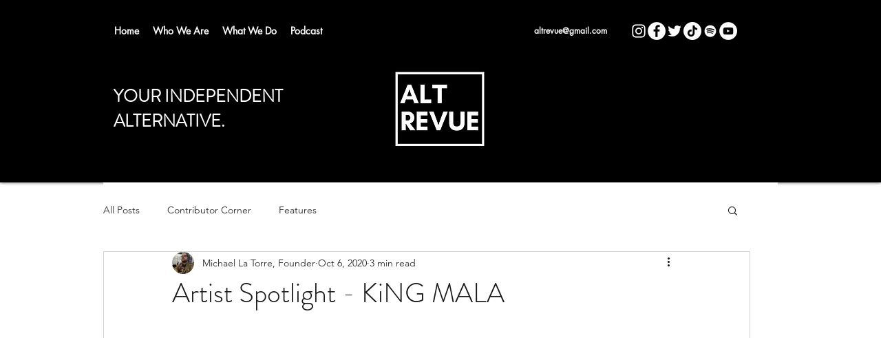

--- FILE ---
content_type: text/html; charset=utf-8
request_url: https://www.google.com/recaptcha/api2/aframe
body_size: 268
content:
<!DOCTYPE HTML><html><head><meta http-equiv="content-type" content="text/html; charset=UTF-8"></head><body><script nonce="7jK5fCbV5LqZOaFWgow5oA">/** Anti-fraud and anti-abuse applications only. See google.com/recaptcha */ try{var clients={'sodar':'https://pagead2.googlesyndication.com/pagead/sodar?'};window.addEventListener("message",function(a){try{if(a.source===window.parent){var b=JSON.parse(a.data);var c=clients[b['id']];if(c){var d=document.createElement('img');d.src=c+b['params']+'&rc='+(localStorage.getItem("rc::a")?sessionStorage.getItem("rc::b"):"");window.document.body.appendChild(d);sessionStorage.setItem("rc::e",parseInt(sessionStorage.getItem("rc::e")||0)+1);localStorage.setItem("rc::h",'1768669053673');}}}catch(b){}});window.parent.postMessage("_grecaptcha_ready", "*");}catch(b){}</script></body></html>